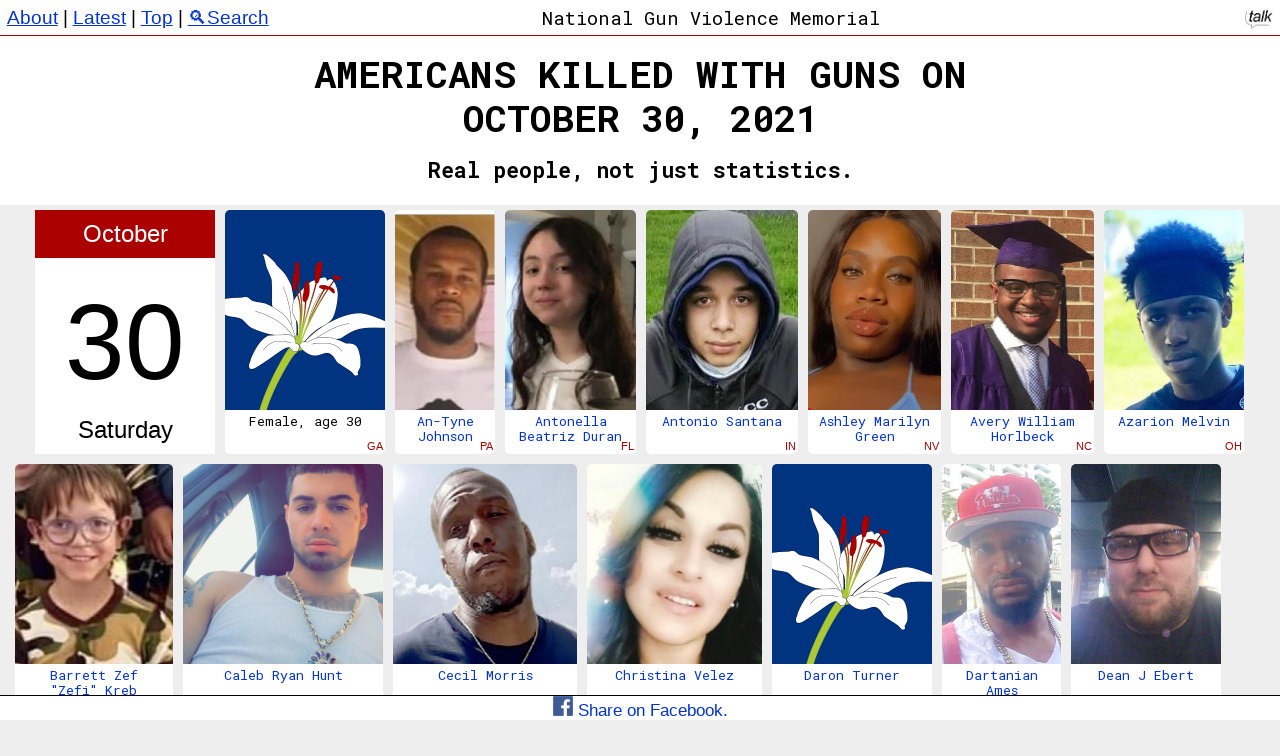

--- FILE ---
content_type: text/html;charset=UTF-8
request_url: https://gunmemorial.org/2021/10/30
body_size: 38120
content:









<!DOCTYPE html>
<html lang="en">
<head>
  <meta charset="utf-8"/>
  <meta http-equiv="X-UA-Compatible" content="IE=edge"/>
  <script type="text/javascript">
    // set viewport for mobile only
    if (screen.width < 768) {
      document.write('<meta name="viewport" content="width=1.35*device-width, initial-scale=0.74"/>');
    }
  </script>
  <link rel="shortcut icon" type="image/x-icon" href="/favicon.ico" />
  <title>National Gun Violence Memorial: October 30, 2021</title>
  <meta name="description" content="Learn about Americans killed with guns on October 30, 2021" />

  <link rel="stylesheet" type="text/css" href="/css/main.css" media="all" />
  <style>
    body{
      background:#eee
    }
    .victim-card p.victim-date{
      color:rgba(0,0,0,0);
    }
  </style>
  <!--[if lt IE 9]>
  <script src="//ajax.googleapis.com/ajax/libs/jquery/1.8.3/jquery.min.js"></script>
  <![endif]-->
  <!--[if (gte IE 9) | (!IE)]><!-->
  <script src="//ajax.googleapis.com/ajax/libs/jquery/3.7.1/jquery.min.js"></script>
  <!--<![endif]-->

  <!-- twitter card -->
  <meta name="twitter:card" content="summary" />
  <meta name="twitter:site" content="@GunMemorial" />
  <meta name="twitter:title" content="National Gun Violence Memorial: October 30, 2021" />
  <meta name="twitter:description" content="Learn about Americans killed with guns on October 30, 2021" />
  <meta name="twitter:image" content="https://gunmemorial.org/day_image?date=2021-10-30" />

  <!-- facebook card -->
  <!--<meta property="fb:app_id"             content="161443557556881" />-->
  <meta property="og:url"                content="https://gunmemorial.org/2021/10/30" />
  <meta property="og:type"               content="article" />
  <meta property="og:title"              content="National Gun Violence Memorial: October 30, 2021" />
  <meta property="og:description"        content="Learn about Americans killed with guns on October 30, 2021" />
  <meta property="og:image"              content="https://gunmemorial.org/day_image?date=2021-10-30" />
  <meta property="og:image:width"        content="1200" />
  <meta property="og:image:height"       content="630" />
  




  <link href='https://fonts.googleapis.com/css?family=Roboto+Mono:400,100,700,500,300' rel='stylesheet' type='text/css'/>
  <!-- Google tag (gtag.js) -->
  <script async="true" src="https://www.googletagmanager.com/gtag/js?id=G-SEPEM0BKT9"></script>
  <script>
    // Send page view only in the main frame, not in an iframe, to avoid duplicate views.
    let gtagConfig = {};
    if (window.frameElement !== null || "" == "true") {
      gtagConfig["send_page_view"] = false;
    }
    console.log(gtagConfig);
    window.dataLayer = window.dataLayer || [];
    function gtag(){dataLayer.push(arguments);}
    gtag('js', new Date());
    gtag('config', 'G-SEPEM0BKT9', gtagConfig);
  </script>
</head>
<body>
<script src="/js/victim_modal.js"></script>
<div id="full-height-wrapper">
  <div class="header">
    <div style="float:left">
      <a href="/about">About</a> |
      <a href="/latest">Latest</a> |
      <a href="/top">Top</a> |
      <a href="/search">&#128269;Search</a>
    </div>
    <div style="float:right; height:22px; width:120px; text-align:right">
      <a href="https://talk.gunmemorial.org" alt="talk"><img src="/img/talk.png" style="height:100%"/></a>
    </div>
    <div class="title">National Gun Violence Memorial</div>
  </div>
  <div class="footer" style="height:auto">
    <a href="https://www.facebook.com/dialog/share?app_id=161443557556881&display=page&href=https%3A%2F%2Fgunmemorial.org%2F2021%2F10%2F30&redirect_uri=https%3A%2F%2Fgunmemorial.org%2F2021%2F10%2F30">
      <img src="/img/facebook_228px.png" style="height:20px"/>
      Share on Facebook.
    </a>
  </div>
  <div class="center" style="padding-top:52px; padding-bottom:5px; background:white">
    <h1 style="margin:0; text-transform: uppercase;">
      Americans killed with&nbsp;guns&nbsp;on <br/> October 30, 2021
    </h1>
    <h2>Real people, <span style="white-space:nowrap">not just statistics.</span></h2>

  </div>
  <div class="feed" id="latest">
    
    <div class="day-spacer"></div>
<div class="card day-card" date="2021-10-30"><p class="month">October</p><p class="month-day">30</p><p class="week-day">Saturday</p></div>
<div class="card victim-card" style="width:160px">  <div class='victim'>    <img src="/img/placeholder.png" width="160" height="200"/>    <p>Female, age 30</p>    <p class='victim-date'>Oct 30, 2021</p>  </div>  <a href="/GA"><span class="province">GA</span></a></div>
<div class="card victim-card" style="width:100px">  <a class='victim' victim-id='501839' victim-title='An-Tyne Johnson (New Castle, Pennsylvania) age&#38;nbsp;31' victim-date='2021-10-30' href='/2021/10/30/an-tyne-johnson'>    <img src="https://media.gunmemorial.org/photo_thumb/400/306220.jpg" width="100" height="200"/>    <p>An-Tyne Johnson</p>    <p class='victim-date'>Oct 30, 2021</p>  </a>  <a href="/PA"><span class="province">PA</span></a></div>
<div class="card victim-card" style="width:131px">  <a class='victim' victim-id='505196' victim-title='Antonella Beatriz Duran Espinosa (Orlando, Florida) age&#38;nbsp;16' victim-date='2021-10-30' href='/2021/10/30/antonella-beatriz-duran-espinosa'>    <img src="https://media.gunmemorial.org/photo_thumb/400/308367.jpg" width="131" height="200"/>    <p>Antonella Beatriz Duran Espinosa</p>    <p class='victim-date'>Oct 30, 2021</p>  </a>  <a href="/FL"><span class="province">FL</span></a></div>
<div class="card victim-card" style="width:152px">  <a class='victim' victim-id='550747' victim-title='Antonio Santana (Gary, Indiana) age&#38;nbsp;17' victim-date='2021-10-30' href='/2021/10/30/antonio-santana'>    <img src="https://media.gunmemorial.org/photo/377563.jpg" width="152" height="200"/>    <p>Antonio Santana</p>    <p class='victim-date'>Oct 30, 2021</p>  </a>  <a href="/IN"><span class="province">IN</span></a></div>
<div class="card victim-card" style="width:133px">  <a class='victim' victim-id='502198' victim-title='Ashley Marilyn Green (Las Vegas, Nevada) age&#38;nbsp;26' victim-date='2021-10-30' href='/2021/10/30/ashley-marilyn-green'>    <img src="https://media.gunmemorial.org/photo_thumb/400/309888.jpg" width="133" height="200"/>    <p>Ashley Marilyn Green</p>    <p class='victim-date'>Oct 30, 2021</p>  </a>  <a href="/NV"><span class="province">NV</span></a></div>
<div class="card victim-card" style="width:143px">  <a class='victim' victim-id='506473' victim-title='Avery William Horlbeck (Greensboro, North Carolina) age&#38;nbsp;22' victim-date='2021-10-30' href='/2021/10/30/avery-william-horlbeck'>    <img src="https://media.gunmemorial.org/photo_thumb/400/309174.jpg" width="143" height="200"/>    <p>Avery William Horlbeck</p>    <p class='victim-date'>Oct 30, 2021</p>  </a>  <a href="/NC"><span class="province">NC</span></a></div>
<div class="card victim-card" style="width:140px">  <a class='victim' victim-id='504237' victim-title='Azarion Melvin (Dayton, Ohio) age&#38;nbsp;14' victim-date='2021-10-30' href='/2021/10/30/azarion-melvin'>    <img src="https://media.gunmemorial.org/photo_thumb/400/307391.jpg" width="140" height="200"/>    <p>Azarion Melvin</p>    <p class='victim-date'>Oct 30, 2021</p>  </a>  <a href="/OH"><span class="province">OH</span></a></div>
<div class="card victim-card" style="width:158px">  <a class='victim' victim-id='502149' victim-title='Barrett Zef &#34;Zefi&#34; Kreb (Colorado Springs, Colorado) age&#38;nbsp;9' victim-date='2021-10-30' href='/2021/10/30/barrett-zef-zefi-kreb'>    <img src="https://media.gunmemorial.org/photo_thumb/400/306391.jpg" width="158" height="200"/>    <p>Barrett Zef &#34;Zefi&#34; Kreb</p>    <p class='victim-date'>Oct 30, 2021</p>  </a>  <a href="/CO"><span class="province">CO</span></a></div>
<div class="card victim-card" style="width:200px">  <a class='victim' victim-id='501741' victim-title='Caleb Ryan Hunt (Fairmont, North Carolina) age&#38;nbsp;23' victim-date='2021-10-30' href='/2021/10/30/caleb-ryan-hunt'>    <img src="https://media.gunmemorial.org/photo_thumb/400/306293.jpg" width="200" height="200"/>    <p>Caleb Ryan Hunt</p>    <p class='victim-date'>Oct 30, 2021</p>  </a>  <a href="/NC"><span class="province">NC</span></a></div>
<div class="card victim-card" style="width:184px">  <a class='victim' victim-id='502391' victim-title='Cecil Morris (Washington, District of Columbia) age&#38;nbsp;28' victim-date='2021-10-30' href='/2021/10/30/cecil-morris'>    <img src="https://media.gunmemorial.org/photo_thumb/400/307601.jpg" width="184" height="200"/>    <p>Cecil Morris</p>    <p class='victim-date'>Oct 30, 2021</p>  </a>  <a href="/DC"><span class="province">DC</span></a></div>
<div class="card victim-card" style="width:175px">  <a class='victim' victim-id='502436' victim-title='Christina Velez (Merced, California) age&#38;nbsp;33' victim-date='2021-10-30' href='/2021/10/30/christina-velez'>    <img src="https://media.gunmemorial.org/photo_thumb/400/307030.jpg" width="175" height="200"/>    <p>Christina Velez</p>    <p class='victim-date'>Oct 30, 2021</p>  </a>  <a href="/CA"><span class="province">CA</span></a></div>
<div class="card victim-card" style="width:160px">  <a class='victim' victim-id='827476' victim-title='Daron Turner (Sacramento, California) age&#38;nbsp;22' victim-date='2021-10-30' href='/2021/10/30/daron-turner'>    <img src="/img/placeholder.png" width="160" height="200"/>    <p>Daron Turner</p>    <p class='victim-date'>Oct 30, 2021</p>  </a>  <a href="/CA"><span class="province">CA</span></a></div>
<div class="card victim-card" style="width:119px">  <a class='victim' victim-id='501468' victim-title='Dartanian Ames (Trenton, New Jersey) age&#38;nbsp;41' victim-date='2021-10-30' href='/2021/10/30/dartanian-ames'>    <img src="https://media.gunmemorial.org/photo_thumb/400/306231.jpg" width="119" height="200"/>    <p>Dartanian Ames</p>    <p class='victim-date'>Oct 30, 2021</p>  </a>  <a href="/NJ"><span class="province">NJ</span></a></div>
<div class="card victim-card" style="width:150px">  <a class='victim' victim-id='501752' victim-title='Dean J Ebert (East Saint Louis, Illinois) age&#38;nbsp;41' victim-date='2021-10-30' href='/2021/10/30/dean-j-ebert'>    <img src="https://media.gunmemorial.org/photo_thumb/400/306230.jpg" width="150" height="200"/>    <p>Dean J Ebert</p>    <p class='victim-date'>Oct 30, 2021</p>  </a>  <a href="/IL"><span class="province">IL</span></a></div>
<div class="card victim-card" style="width:129px">  <a class='victim' victim-id='501846' victim-title='Dedrian Clendening (Nashville, Tennessee) age&#38;nbsp;22' victim-date='2021-10-30' href='/2021/10/30/dedrian-clendening'>    <img src="https://media.gunmemorial.org/photo_thumb/400/306227.jpg" width="129" height="200"/>    <p>Dedrian Clendening</p>    <p class='victim-date'>Oct 30, 2021</p>  </a>  <a href="/TN"><span class="province">TN</span></a></div>
<div class="card victim-card" style="width:166px">  <a class='victim' victim-id='502144' victim-title='Deldridge Earl Jones Jr. (Las Vegas, Nevada) age&#38;nbsp;26' victim-date='2021-10-30' href='/2021/10/30/deldridge-earl-jones-jr'>    <img src="https://media.gunmemorial.org/photo/307070.jpg" width="166" height="200"/>    <p>Deldridge Earl Jones Jr.</p>    <p class='victim-date'>Oct 30, 2021</p>  </a>  <a href="/NV"><span class="province">NV</span></a></div>
<div class="card victim-card" style="width:161px">  <a class='victim' victim-id='501449' victim-title='Delorion Deshawn Smith (Greensboro, North Carolina) age&#38;nbsp;19' victim-date='2021-10-30' href='/2021/10/30/delorion-deshawn-smith'>    <img src="https://media.gunmemorial.org/photo_thumb/400/306198.jpg" width="161" height="200"/>    <p>Delorion Deshawn Smith</p>    <p class='victim-date'>Oct 30, 2021</p>  </a>  <a href="/NC"><span class="province">NC</span></a></div>
<div class="card victim-card" style="width:187px">  <a class='victim' victim-id='502564' victim-title='Devonte Cheek (Henderson, North Carolina)' victim-date='2021-10-30' href='/2021/10/30/devonte-cheek'>    <img src="https://media.gunmemorial.org/photo/309582.jpg" width="187" height="200"/>    <p>Devonte Cheek</p>    <p class='victim-date'>Oct 30, 2021</p>  </a>  <a href="/NC"><span class="province">NC</span></a></div>
<div class="card victim-card" style="width:135px">  <a class='victim' victim-id='501832' victim-title='Diego Benitez (Wichita, Kansas) age&#38;nbsp;17' victim-date='2021-10-30' href='/2021/10/30/diego-benitez'>    <img src="https://media.gunmemorial.org/photo/306225.jpg" width="135" height="200"/>    <p>Diego Benitez</p>    <p class='victim-date'>Oct 30, 2021</p>  </a>  <a href="/KS"><span class="province">KS</span></a></div>
<div class="card victim-card" style="width:158px">  <a class='victim' victim-id='506430' victim-title='Dontreal Evans (Chicago, Illinois) age&#38;nbsp;26' victim-date='2021-10-30' href='/2021/10/30/dontreal-evans'>    <img src="https://media.gunmemorial.org/photo_thumb/400/308701.jpg" width="158" height="200"/>    <p>Dontreal Evans</p>    <p class='victim-date'>Oct 30, 2021</p>  </a>  <a href="/IL"><span class="province">IL</span></a></div>
<div class="card victim-card" style="width:200px">  <a class='victim' victim-id='508181' victim-title='Elijay Alvarez (Decatur, Georgia) age&#38;nbsp;17' victim-date='2021-10-30' href='/2021/10/30/elijay-alvarez'>    <img src="https://media.gunmemorial.org/photo_thumb/400/309650.jpg" width="200" height="200"/>    <p>Elijay Alvarez</p>    <p class='victim-date'>Oct 30, 2021</p>  </a>  <a href="/GA"><span class="province">GA</span></a></div>
<div class="card victim-card" style="width:139px">  <a class='victim' victim-id='501671' victim-title='Eric Hargrett (Framingham, Massachusetts) age&#38;nbsp;34' victim-date='2021-10-30' href='/2021/10/30/eric-hargrett'>    <img src="https://media.gunmemorial.org/photo/306243.jpg" width="139" height="200"/>    <p>Eric Hargrett</p>    <p class='victim-date'>Oct 30, 2021</p>  </a>  <a href="/MA"><span class="province">MA</span></a></div>
<div class="card victim-card" style="width:166px">  <a class='victim' victim-id='502148' victim-title='Felicity Kreb (Colorado Springs, Colorado) age&#38;nbsp;13' victim-date='2021-10-30' href='/2021/10/30/felicity-kreb'>    <img src="https://media.gunmemorial.org/photo/306395.jpg" width="166" height="200"/>    <p>Felicity Kreb</p>    <p class='victim-date'>Oct 30, 2021</p>  </a>  <a href="/CO"><span class="province">CO</span></a></div>
<div class="card victim-card" style="width:211px">  <a class='victim' victim-id='501962' victim-title='Gary Marcel Melton (Tucson, Arizona) age&#38;nbsp;26' victim-date='2021-10-30' href='/2021/10/30/gary-marcel-melton'>    <img src="https://media.gunmemorial.org/photo_thumb/400/306637.jpg" width="211" height="200"/>    <p>Gary Marcel Melton</p>    <p class='victim-date'>Oct 30, 2021</p>  </a>  <a href="/AZ"><span class="province">AZ</span></a></div>
<div class="card victim-card" style="width:202px">  <a class='victim' victim-id='502921' victim-title='Geoffrey Scott Edgar (Albuquerque, New Mexico) age&#38;nbsp;37' victim-date='2021-10-30' href='/2021/10/30/geoffrey-scott-edgar'>    <img src="https://media.gunmemorial.org/photo_thumb/400/308438.jpg" width="202" height="200"/>    <p>Geoffrey Scott Edgar</p>    <p class='victim-date'>Oct 30, 2021</p>  </a>  <a href="/NM"><span class="province">NM</span></a></div>
<div class="card victim-card" style="width:160px">  <a class='victim' victim-id='501794' victim-title='George Michael Turner (Lester, Alabama) age&#38;nbsp;33' victim-date='2021-10-30' href='/2021/10/30/george-michael-turner'>    <img src="/img/placeholder.png" width="160" height="200"/>    <p>George Michael Turner</p>    <p class='victim-date'>Oct 30, 2021</p>  </a>  <a href="/AL"><span class="province">AL</span></a></div>
<div class="card victim-card" style="width:177px">  <a class='victim' victim-id='501476' victim-title='Glenn Burton (Westmont, California) age&#38;nbsp;34' victim-date='2021-10-30' href='/2021/10/30/glenn-burton'>    <img src="https://media.gunmemorial.org/photo_thumb/400/308436.jpg" width="177" height="200"/>    <p>Glenn Burton</p>    <p class='victim-date'>Oct 30, 2021</p>  </a>  <a href="/CA"><span class="province">CA</span></a></div>
<div class="card victim-card" style="width:178px">  <a class='victim' victim-id='502375' victim-title='Goa Dat (Lincoln, Nebraska) age&#38;nbsp;24' victim-date='2021-10-30' href='/2021/10/30/goa-dat'>    <img src="https://media.gunmemorial.org/photo/306783.jpg" width="178" height="200"/>    <p>Goa Dat</p>    <p class='victim-date'>Oct 30, 2021</p>  </a>  <a href="/NE"><span class="province">NE</span></a></div>
<div class="card victim-card" style="width:156px">  <a class='victim' victim-id='501734' victim-title='Jadeen T Moore (Champaign, Illinois) age&#38;nbsp;19' victim-date='2021-10-30' href='/2021/10/30/jadeen-t-moore'>    <img src="https://media.gunmemorial.org/photo/306229.jpg" width="156" height="200"/>    <p>Jadeen T Moore</p>    <p class='victim-date'>Oct 30, 2021</p>  </a>  <a href="/IL"><span class="province">IL</span></a></div>
<div class="card victim-card" style="width:162px">  <a class='victim' victim-id='517405' victim-title='James Albert Rhodes (Imperial, Missouri) age&#38;nbsp;30' victim-date='2021-10-30' href='/2021/10/30/james-albert-rhodes'>    <img src="https://media.gunmemorial.org/photo/314321.jpg" width="162" height="200"/>    <p>James Albert Rhodes</p>    <p class='victim-date'>Oct 30, 2021</p>  </a>  <a href="/MO"><span class="province">MO</span></a></div>
<div class="card victim-card" style="width:174px">  <a class='victim' victim-id='503167' victim-title='Jamie Jean Curtis Antcliff (East Lansing, Michigan) age&#38;nbsp;44' victim-date='2021-10-30' href='/2021/10/30/jamie-jean-curtis-antcliff'>    <img src="https://media.gunmemorial.org/photo/306870.jpg" width="174" height="200"/>    <p>Jamie Jean Curtis Antcliff</p>    <p class='victim-date'>Oct 30, 2021</p>  </a>  <a href="/MI"><span class="province">MI</span></a></div>
<div class="card victim-card" style="width:154px">  <a class='victim' victim-id='502052' victim-title='Javon Gooden (Texarkana, Texas) age&#38;nbsp;20' victim-date='2021-10-30' href='/2021/10/30/javon-gooden'>    <img src="https://media.gunmemorial.org/photo/306328.jpg" width="154" height="200"/>    <p>Javon Gooden</p>    <p class='victim-date'>Oct 30, 2021</p>  </a>  <a href="/TX"><span class="province">TX</span></a></div>
<div class="card victim-card" style="width:151px">  <a class='victim' victim-id='502382' victim-title='Jeremy Bryant (Baltimore, Maryland) age&#38;nbsp;26' victim-date='2021-10-30' href='/2021/10/30/jeremy-bryant'>    <img src="https://media.gunmemorial.org/photo_thumb/400/314090.jpg" width="151" height="200"/>    <p>Jeremy Bryant</p>    <p class='victim-date'>Oct 30, 2021</p>  </a>  <a href="/MD"><span class="province">MD</span></a></div>
<div class="card victim-card" style="width:145px">  <a class='victim' victim-id='502535' victim-title='Jerry Hernandez-Gonzalez (McFarland, California) age&#38;nbsp;28' victim-date='2021-10-30' href='/2021/10/30/jerry-hernandez-gonzalez'>    <img src="https://media.gunmemorial.org/photo_thumb/400/310464.jpg" width="145" height="200"/>    <p>Jerry Hernandez-Gonzalez</p>    <p class='victim-date'>Oct 30, 2021</p>  </a>  <a href="/CA"><span class="province">CA</span></a></div>
<div class="card victim-card" style="width:165px">  <a class='victim' victim-id='827478' victim-title='Jesse Sanchez Jr (Gilroy, California) age&#38;nbsp;19' victim-date='2021-10-30' href='/2021/10/30/jesse-sanchez-jr'>    <img src="https://media.gunmemorial.org/photo/505846.jpg" width="165" height="200"/>    <p>Jesse Sanchez Jr</p>    <p class='victim-date'>Oct 30, 2021</p>  </a>  <a href="/CA"><span class="province">CA</span></a></div>
<div class="card victim-card" style="width:200px">  <a class='victim' victim-id='501742' victim-title='Jonathan Lowery (Fairmont, North Carolina) age&#38;nbsp;32' victim-date='2021-10-30' href='/2021/10/30/jonathan-lowery'>    <img src="https://media.gunmemorial.org/photo_thumb/400/306221.jpg" width="200" height="200"/>    <p>Jonathan Lowery</p>    <p class='victim-date'>Oct 30, 2021</p>  </a>  <a href="/NC"><span class="province">NC</span></a></div>
<div class="card victim-card" style="width:163px">  <a class='victim' victim-id='501804' victim-title='Jorge Carrillo Escareno (Phoenix, Arizona) age&#38;nbsp;39' victim-date='2021-10-30' href='/2021/10/30/jorge-carrillo-escareno'>    <img src="https://media.gunmemorial.org/photo/307215.jpg" width="163" height="200"/>    <p>Jorge Carrillo Escareno</p>    <p class='victim-date'>Oct 30, 2021</p>  </a>  <a href="/AZ"><span class="province">AZ</span></a></div>
<div class="card victim-card" style="width:152px">  <a class='victim' victim-id='501995' victim-title='Jose Guillermo (Joey) Cantu (Yakima, Washington) age&#38;nbsp;34' victim-date='2021-10-30' href='/2021/10/30/jose-guillermo-joey-cantu'>    <img src="https://media.gunmemorial.org/photo/306298.jpg" width="152" height="200"/>    <p>Jose Guillermo (Joey) Cantu</p>    <p class='victim-date'>Oct 30, 2021</p>  </a>  <a href="/WA"><span class="province">WA</span></a></div>
<div class="card victim-card" style="width:160px">  <a class='victim' victim-id='502383' victim-title='Joseph Heredia (Brooklyn, New York) age&#38;nbsp;29' victim-date='2021-10-30' href='/2021/10/30/joseph-heredia'>    <img src="/img/placeholder.png" width="160" height="200"/>    <p>Joseph Heredia</p>    <p class='victim-date'>Oct 30, 2021</p>  </a>  <a href="/NY"><span class="province">NY</span></a></div>
<div class="card victim-card" style="width:110px">  <a class='victim' victim-id='506606' victim-title='Keion Holton (Chicago, Illinois) age&#38;nbsp;26' victim-date='2021-10-30' href='/2021/10/30/keion-holton'>    <img src="https://media.gunmemorial.org/photo_thumb/400/308702.jpg" width="110" height="200"/>    <p>Keion Holton</p>    <p class='victim-date'>Oct 30, 2021</p>  </a>  <a href="/IL"><span class="province">IL</span></a></div>
<div class="card victim-card" style="width:175px">  <a class='victim' victim-id='501677' victim-title='Kellie Drollinger (Cincinnati, Ohio) age&#38;nbsp;34' victim-date='2021-10-30' href='/2021/10/30/kellie-drollinger'>    <img src="https://media.gunmemorial.org/photo_thumb/400/306381.jpg" width="175" height="200"/>    <p>Kellie Drollinger</p>    <p class='victim-date'>Oct 30, 2021</p>  </a>  <a href="/OH"><span class="province">OH</span></a></div>
<div class="card victim-card" style="width:149px">  <a class='victim' victim-id='506605' victim-title='Keyan Vance (Chicago, Illinois) age&#38;nbsp;28' victim-date='2021-10-30' href='/2021/10/30/keyan-vance'>    <img src="https://media.gunmemorial.org/photo_thumb/400/308704.jpg" width="149" height="200"/>    <p>Keyan Vance</p>    <p class='victim-date'>Oct 30, 2021</p>  </a>  <a href="/IL"><span class="province">IL</span></a></div>
<div class="card victim-card" style="width:141px">  <a class='victim' victim-id='502494' victim-title='Kim Davis-Robinson (Batesville, Mississippi) age&#38;nbsp;45' victim-date='2021-10-30' href='/2021/10/30/kim-davis-robinson'>    <img src="https://media.gunmemorial.org/photo_thumb/400/306561.jpg" width="141" height="200"/>    <p>Kim Davis-Robinson</p>    <p class='victim-date'>Oct 30, 2021</p>  </a>  <a href="/MS"><span class="province">MS</span></a></div>
<div class="card victim-card" style="width:165px">  <a class='victim' victim-id='501450' victim-title='Kwashawn Jaleek Tyson (Greensboro, North Carolina) age&#38;nbsp;20' victim-date='2021-10-30' href='/2021/10/30/kwashawn-jaleek-tyson'>    <img src="https://media.gunmemorial.org/photo/306204.jpg" width="165" height="200"/>    <p>Kwashawn Jaleek Tyson</p>    <p class='victim-date'>Oct 30, 2021</p>  </a>  <a href="/NC"><span class="province">NC</span></a></div>
<div class="card victim-card" style="width:146px">  <a class='victim' victim-id='824351' victim-title='Leilani Beauchamp (Fairfield, California) age&#38;nbsp;19' victim-date='2021-10-30' href='/2021/10/30/leilani-beauchamp'>    <img src="https://media.gunmemorial.org/photo_thumb/400/512730.jpg" width="146" height="200"/>    <p>Leilani Beauchamp</p>    <p class='victim-date'>Oct 30, 2021</p>  </a>  <a href="/CA"><span class="province">CA</span></a></div>
<div class="card victim-card" style="width:126px">  <a class='victim' victim-id='501715' victim-title='Ma'Tayis Michael Mitchell (Tucson, Arizona) age&#38;nbsp;24' victim-date='2021-10-30' href='/2021/10/30/matayis-michael-mitchell'>    <img src="https://media.gunmemorial.org/photo_thumb/400/306172.jpg" width="126" height="200"/>    <p>Ma'Tayis Michael Mitchell</p>    <p class='victim-date'>Oct 30, 2021</p>  </a>  <a href="/AZ"><span class="province">AZ</span></a></div>
<div class="card victim-card" style="width:166px">  <a class='victim' victim-id='502428' victim-title='Marco Antonio Sandoval (City Of Industry, California) age&#38;nbsp;25' victim-date='2021-10-30' href='/2021/10/30/marco-antonio-sandoval'>    <img src="https://media.gunmemorial.org/photo_thumb/400/307642.jpg" width="166" height="200"/>    <p>Marco Antonio Sandoval</p>    <p class='victim-date'>Oct 30, 2021</p>  </a>  <a href="/CA"><span class="province">CA</span></a></div>
<div class="card victim-card" style="width:189px">  <a class='victim' victim-id='502440' victim-title='Marcus Alexis (Jeanerette, Louisiana) age&#38;nbsp;29' victim-date='2021-10-30' href='/2021/10/30/marcus-alexis'>    <img src="https://media.gunmemorial.org/photo/306901.jpg" width="189" height="200"/>    <p>Marcus Alexis</p>    <p class='victim-date'>Oct 30, 2021</p>  </a>  <a href="/LA"><span class="province">LA</span></a></div>
<div class="card victim-card" style="width:197px">  <a class='victim' victim-id='807046' victim-title='Maurice Williams (Los Angeles, California) age&#38;nbsp;40' victim-date='2021-10-30' href='/2021/10/30/maurice-williams'>    <img src="https://media.gunmemorial.org/photo_thumb/400/520728.jpg" width="197" height="200"/>    <p>Maurice Williams</p>    <p class='victim-date'>Oct 30, 2021</p>  </a>  <a href="/CA"><span class="province">CA</span></a></div>
<div class="card victim-card" style="width:166px">  <a class='victim' victim-id='502078' victim-title='Michael Daniel Zuniga-Macias (Gilroy, California) age&#38;nbsp;18' victim-date='2021-10-30' href='/2021/10/30/michael-daniel-zuniga-macias'>    <img src="https://media.gunmemorial.org/photo_thumb/400/505847.jpg" width="166" height="200"/>    <p>Michael Daniel Zuniga-Macias</p>    <p class='victim-date'>Oct 30, 2021</p>  </a>  <a href="/CA"><span class="province">CA</span></a></div>
<div class="card victim-card" style="width:162px">  <a class='victim' victim-id='503423' victim-title='Michael McNeal (Memphis, Tennessee)' victim-date='2021-10-30' href='/2021/10/30/michael-mcneal'>    <img src="https://media.gunmemorial.org/photo_thumb/400/307209.jpg" width="162" height="200"/>    <p>Michael McNeal</p>    <p class='victim-date'>Oct 30, 2021</p>  </a>  <a href="/TN"><span class="province">TN</span></a></div>
<div class="card victim-card" style="width:157px">  <a class='victim' victim-id='501860' victim-title='Nikitia Broussard-Johnson (Houston, Texas) age&#38;nbsp;58' victim-date='2021-10-30' href='/2021/10/30/nikitia-broussard-johnson'>    <img src="https://media.gunmemorial.org/photo_thumb/400/544210.jpg" width="157" height="200"/>    <p>Nikitia Broussard-Johnson</p>    <p class='victim-date'>Oct 30, 2021</p>  </a>  <a href="/TX"><span class="province">TX</span></a></div>
<div class="card victim-card" style="width:142px">  <a class='victim' victim-id='502208' victim-title='Patrick Smith (Myrtle Beach, South Carolina) age&#38;nbsp;49' victim-date='2021-10-30' href='/2021/10/30/patrick-smith'>    <img src="https://media.gunmemorial.org/photo_thumb/400/306943.jpg" width="142" height="200"/>    <p>Patrick Smith</p>    <p class='victim-date'>Oct 30, 2021</p>  </a>  <a href="/SC"><span class="province">SC</span></a></div>
<div class="card victim-card" style="width:200px">  <a class='victim' victim-id='502115' victim-title='Phillip Brown (Lanham, Maryland) age&#38;nbsp;44' victim-date='2021-10-30' href='/2021/10/30/phillip-brown'>    <img src="https://media.gunmemorial.org/photo_thumb/400/306443.jpg" width="200" height="200"/>    <p>Phillip Brown</p>    <p class='victim-date'>Oct 30, 2021</p>  </a>  <a href="/MD"><span class="province">MD</span></a></div>
<div class="card victim-card" style="width:200px">  <a class='victim' victim-id='502896' victim-title='Raven Coleman (Detroit, Michigan) age&#38;nbsp;29' victim-date='2021-10-30' href='/2021/10/30/raven-coleman'>    <img src="https://media.gunmemorial.org/photo_thumb/400/306710.jpg" width="200" height="200"/>    <p>Raven Coleman</p>    <p class='victim-date'>Oct 30, 2021</p>  </a>  <a href="/MI"><span class="province">MI</span></a></div>
<div class="card victim-card" style="width:177px">  <a class='victim' victim-id='501865' victim-title='Robert Reynoso (Dallas, Texas) age&#38;nbsp;27' victim-date='2021-10-30' href='/2021/10/30/robert-reynoso'>    <img src="https://media.gunmemorial.org/photo/306483.jpg" width="177" height="200"/>    <p>Robert Reynoso</p>    <p class='victim-date'>Oct 30, 2021</p>  </a>  <a href="/TX"><span class="province">TX</span></a></div>
<div class="card victim-card" style="width:180px">  <a class='victim' victim-id='502007' victim-title='Romeo Franklin (Temple Hills, Maryland) age&#38;nbsp;25' victim-date='2021-10-30' href='/2021/10/30/romeo-franklin'>    <img src="https://media.gunmemorial.org/photo/306419.jpg" width="180" height="200"/>    <p>Romeo Franklin</p>    <p class='victim-date'>Oct 30, 2021</p>  </a>  <a href="/MD"><span class="province">MD</span></a></div>
<div class="card victim-card" style="width:200px">  <a class='victim' victim-id='503972' victim-title='Samuel Mendez Jr (Laredo, Texas) age&#38;nbsp;37' victim-date='2021-10-30' href='/2021/10/30/samuel-mendez-jr'>    <img src="https://media.gunmemorial.org/photo/307149.jpg" width="200" height="200"/>    <p>Samuel Mendez Jr</p>    <p class='victim-date'>Oct 30, 2021</p>  </a>  <a href="/TX"><span class="province">TX</span></a></div>
<div class="card victim-card" style="width:149px">  <a class='victim' victim-id='502051' victim-title='Samuel Mendez Sr. (Laredo, Texas) age&#38;nbsp;62' victim-date='2021-10-30' href='/2021/10/30/samuel-mendez-sr'>    <img src="https://media.gunmemorial.org/photo_thumb/400/306349.jpg" width="149" height="200"/>    <p>Samuel Mendez Sr.</p>    <p class='victim-date'>Oct 30, 2021</p>  </a>  <a href="/TX"><span class="province">TX</span></a></div>
<div class="card victim-card" style="width:119px">  <a class='victim' victim-id='501360' victim-title='Sarah A Chesser (Tecumseh, Oklahoma) age&#38;nbsp;25' victim-date='2021-10-30' href='/2021/10/30/sarah-a-chesser'>    <img src="https://media.gunmemorial.org/photo_thumb/400/305996.jpg" width="119" height="200"/>    <p>Sarah A Chesser</p>    <p class='victim-date'>Oct 30, 2021</p>  </a>  <a href="/OK"><span class="province">OK</span></a></div>
<div class="card victim-card" style="width:203px">  <a class='victim' victim-id='501827' victim-title='Stanley Mech (Cairo, Illinois) age&#38;nbsp;61' victim-date='2021-10-30' href='/2021/10/30/stanley-mech'>    <img src="https://media.gunmemorial.org/photo_thumb/400/308434.jpg" width="203" height="200"/>    <p>Stanley Mech</p>    <p class='victim-date'>Oct 30, 2021</p>  </a>  <a href="/IL"><span class="province">IL</span></a></div>
<div class="card victim-card" style="width:153px">  <a class='victim' victim-id='502068' victim-title='Stashaun D.L. Brown (Ames, Iowa) age&#38;nbsp;23' victim-date='2021-10-30' href='/2021/10/30/stashaun-dl-brown'>    <img src="https://media.gunmemorial.org/photo/306412.jpg" width="153" height="200"/>    <p>Stashaun D.L. Brown</p>    <p class='victim-date'>Oct 30, 2021</p>  </a>  <a href="/IA"><span class="province">IA</span></a></div>
<div class="card victim-card" style="width:154px">  <a class='victim' victim-id='502429' victim-title='Teontrez Roman (Pensacola, Florida) age&#38;nbsp;18' victim-date='2021-10-30' href='/2021/10/30/teontrez-roman'>    <img src="https://media.gunmemorial.org/photo/306993.jpg" width="154" height="200"/>    <p>Teontrez Roman</p>    <p class='victim-date'>Oct 30, 2021</p>  </a>  <a href="/FL"><span class="province">FL</span></a></div>
<div class="card victim-card" style="width:146px">  <a class='victim' victim-id='501497' victim-title='Terrance Long (Sacramento, California) age&#38;nbsp;32' victim-date='2021-10-30' href='/2021/10/30/terrance-long'>    <img src="https://media.gunmemorial.org/photo_thumb/400/306242.jpg" width="146" height="200"/>    <p>Terrance Long</p>    <p class='victim-date'>Oct 30, 2021</p>  </a>  <a href="/CA"><span class="province">CA</span></a></div>
<div class="card victim-card" style="width:162px">  <a class='victim' victim-id='501840' victim-title='Terry Allen Hurline (Rocky Mount, Virginia) age&#38;nbsp;65' victim-date='2021-10-30' href='/2021/10/30/terry-allen-hurline'>    <img src="https://media.gunmemorial.org/photo_thumb/400/308433.jpg" width="162" height="200"/>    <p>Terry Allen Hurline</p>    <p class='victim-date'>Oct 30, 2021</p>  </a>  <a href="/VA"><span class="province">VA</span></a></div>
<div class="card victim-card" style="width:166px">  <a class='victim' victim-id='501474' victim-title='Theron Arelio Porter (Kansas City, Missouri) age&#38;nbsp;28' victim-date='2021-10-30' href='/2021/10/30/theron-arelio-porter'>    <img src="https://media.gunmemorial.org/photo_thumb/400/308705.jpg" width="166" height="200"/>    <p>Theron Arelio Porter</p>    <p class='victim-date'>Oct 30, 2021</p>  </a>  <a href="/MO"><span class="province">MO</span></a></div>
<div class="card victim-card" style="width:160px">  <a class='victim' victim-id='501436' victim-title='Thomas Davis Jr. (Charlotte, North Carolina) age&#38;nbsp;33' victim-date='2021-10-30' href='/2021/10/30/thomas-davis-jr'>    <img src="https://media.gunmemorial.org/photo_thumb/400/306085.jpg" width="160" height="200"/>    <p>Thomas Davis Jr.</p>    <p class='victim-date'>Oct 30, 2021</p>  </a>  <a href="/NC"><span class="province">NC</span></a></div>
<div class="card victim-card" style="width:94px">  <a class='victim' victim-id='504051' victim-title='Tramaine Jackson (Lansing, Illinois) age&#38;nbsp;17' victim-date='2021-10-30' href='/2021/10/30/tramaine-jackson'>    <img src="https://media.gunmemorial.org/photo_thumb/400/307229.jpg" width="94" height="200"/>    <p>Tramaine Jackson</p>    <p class='victim-date'>Oct 30, 2021</p>  </a>  <a href="/IL"><span class="province">IL</span></a></div>
<div class="card victim-card" style="width:343px">  <a class='victim' victim-id='501760' victim-title='Travis Terrell Green Jr (Charleston, South Carolina) age&#38;nbsp;22' victim-date='2021-10-30' href='/2021/10/30/travis-terrell-green-jr'>    <img src="https://media.gunmemorial.org/photo/307471.jpg" width="343" height="200"/>    <p>Travis Terrell Green Jr</p>    <p class='victim-date'>Oct 30, 2021</p>  </a>  <a href="/SC"><span class="province">SC</span></a></div>
<div class="card victim-card" style="width:218px">  <a class='victim' victim-id='501727' victim-title='Trevon Montrell Barton (Saint Petersburg, Florida) age&#38;nbsp;21' victim-date='2021-10-30' href='/2021/10/30/trevon-montrell-barton'>    <img src="https://media.gunmemorial.org/photo/319699.jpg" width="218" height="200"/>    <p>Trevon Montrell Barton</p>    <p class='victim-date'>Oct 30, 2021</p>  </a>  <a href="/FL"><span class="province">FL</span></a></div>
<div class="card victim-card" style="width:124px">  <a class='victim' victim-id='519593' victim-title='Tyler Raymond (Seattle, Washington) age&#38;nbsp;28' victim-date='2021-10-30' href='/2021/10/30/tyler-raymond'>    <img src="https://media.gunmemorial.org/photo_thumb/400/315037.jpg" width="124" height="200"/>    <p>Tyler Raymond</p>    <p class='victim-date'>Oct 30, 2021</p>  </a>  <a href="/WA"><span class="province">WA</span></a></div>
<div class="card victim-card" style="width:160px">  <a class='victim' victim-id='511221' victim-title='Wilfredo Rubles (Philadelphia, Pennsylvania) age&#38;nbsp;30' victim-date='2021-10-30' href='/2021/10/30/wilfredo-rubles'>    <img src="/img/placeholder.png" width="160" height="200"/>    <p>Wilfredo Rubles</p>    <p class='victim-date'>Oct 30, 2021</p>  </a>  <a href="/PA"><span class="province">PA</span></a></div>
<div class="card victim-card" style="width:165px">  <a class='victim' victim-id='501447' victim-title='Willie James Davis Jr (Abbeville, Alabama) age&#38;nbsp;45' victim-date='2021-10-30' href='/2021/10/30/willie-james-davis-jr'>    <img src="https://media.gunmemorial.org/photo_thumb/400/310424.jpg" width="165" height="200"/>    <p>Willie James Davis Jr</p>    <p class='victim-date'>Oct 30, 2021</p>  </a>  <a href="/AL"><span class="province">AL</span></a></div>
<div class="card victim-card" style="width:200px">  <a class='victim' victim-id='501503' victim-title='Xavier Malone (Jonesboro, Arkansas) age&#38;nbsp;30' victim-date='2021-10-30' href='/2021/10/30/xavier-malone'>    <img src="https://media.gunmemorial.org/photo_thumb/400/306241.jpg" width="200" height="200"/>    <p>Xavier Malone</p>    <p class='victim-date'>Oct 30, 2021</p>  </a>  <a href="/AR"><span class="province">AR</span></a></div>
<div class="card victim-card" style="width:141px">  <a class='victim' victim-id='502147' victim-title='Yvette M. Siegert-Kreb (Colorado Springs, Colorado) age&#38;nbsp;50' victim-date='2021-10-30' href='/2021/10/30/yvette-m-siegert-kreb'>    <img src="https://media.gunmemorial.org/photo/306473.jpg" width="141" height="200"/>    <p>Yvette M. Siegert-Kreb</p>    <p class='victim-date'>Oct 30, 2021</p>  </a>  <a href="/CO"><span class="province">CO</span></a></div>

  </div>
  <h2>
    
      <a href="/2021/10/29"><-- October 29, 2021</a>
    
    ...
    
      <a href="/2021/10/31">October 31, 2021 --></a>
    
  </h2>
</div><!-- full-height-wrapper -->


</body>
</html>


--- FILE ---
content_type: text/javascript
request_url: https://gunmemorial.org/js/victim_modal.js
body_size: 1061
content:
$('body').append('<div id="modal"><div class="close-button">'
    +'<a href="/"><img src="/img/x.png"/ alt="X" style="width:12px;height:13px"></a></div>'
    +'<div id="modal-content"><!-- iframe will be added by javascript here --></div></div>');
// modal popup
$('body').on('click', "a.victim", function (e) {
  e.preventDefault();
  // create iframe inside the modal div
  $('<iframe>', {
     src: '/victim?id=' + $(this).attr('victim-id') + '&iframe',
     id:  'victim-iframe',
    }).appendTo('#modal-content');
  $('#modal').show();
  // update url
  window.history.pushState({}, $(this).attr('victim-title'), $(this).attr('href'));
  // prevent link from being followed
  return false;
 });
// modal close. detect a click in the grayed out border of the modal
$('#modal').click(function (e) {
  e.preventDefault();
  window.history.back();
  return false;
});
// close modal on ESC key
$(document).keyup(function(e) {
  if (e.keyCode == 27) { // ESC
    if ($('#modal').is(":visible")) {
      window.history.back();
    }
  }
});
// on back button, close the modal
window.onpopstate = function(event) {
  $('#victim-iframe').remove();
  $('#modal').hide();
};